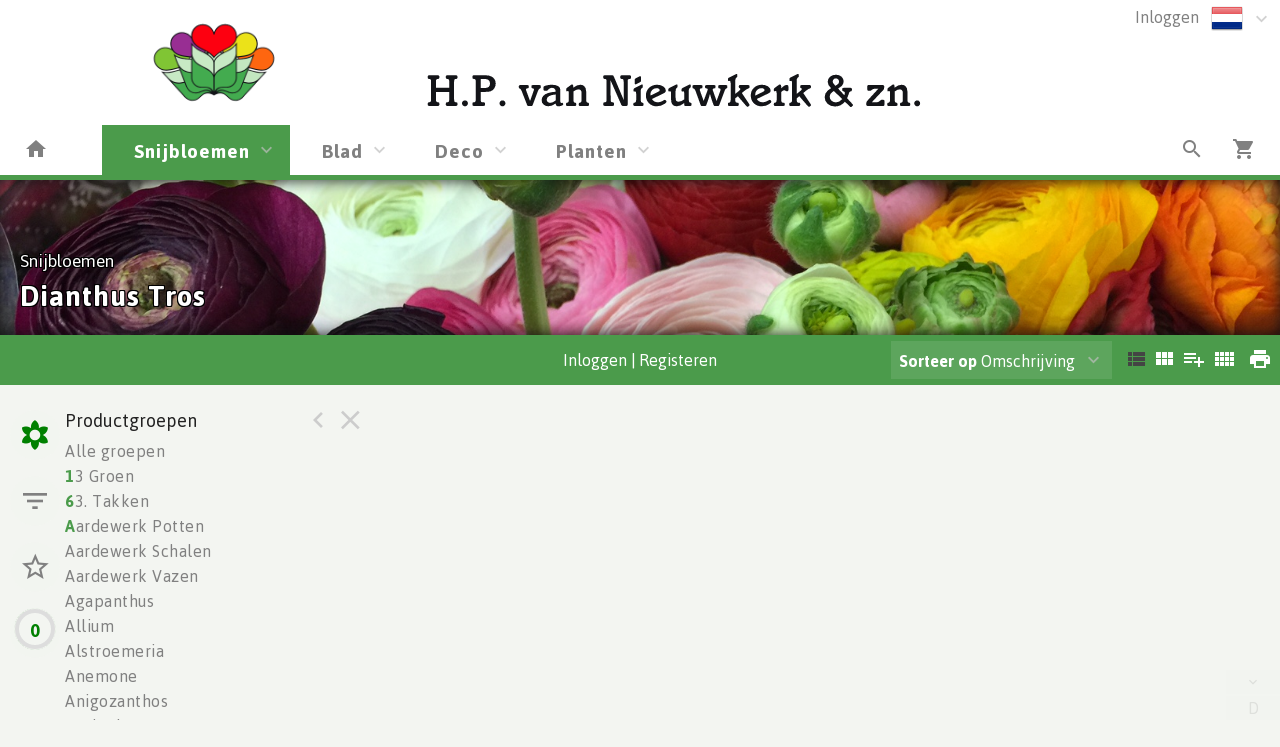

--- FILE ---
content_type: text/html; charset=utf-8
request_url: https://webshop.hpvannieuwkerk.nl/Florishop/Voorraad/SNIJBL/SNIJBL/35?artgrp=10100201
body_size: 17235
content:

<!DOCTYPE html>
<html lang="nl">
<head prefix="og: http://ogp.me/ns#">

    <base href="/" />
    <script src="/_content/Cropper.Blazor/cropper.min.js"></script>
    <link href="/_content/Cropper.Blazor/cropper.min.css" rel="stylesheet" />
    

<link href="/Themes/native/Site.scss?v=251213010045" rel="stylesheet" type="text/css" />
    

<meta http-equiv="X-UA-Compatible" content="IE=edge" />
<meta name="viewport" content="width=device-width, initial-scale=1.0, user-scalable=no">


	<title>Dianthus Tros </title>
	<meta name="description" content="Dianthus Tros " />
    <link rel="canonical" href="https://webshop.hpvannieuwkerk.nl/Voorraad/SNIJBL/SNIJBL/35" />
        <link rel="alternate" hreflang="x-default" href="https://webshop.hpvannieuwkerk.nl/Voorraad/SNIJBL/SNIJBL/35" />
            <link rel="alternate" hreflang="nl" href="https://webshop.hpvannieuwkerk.nl/Voorraad/SNIJBL/SNIJBL/35" />
            <link rel="alternate" hreflang="en" href="https://webshop.hpvannieuwkerk.nl/Voorraad/SNIJBL/SNIJBL/35" />
            <link rel="alternate" hreflang="de" href="https://webshop.hpvannieuwkerk.nl/Voorraad/SNIJBL/SNIJBL/35" />
            <link rel="alternate" hreflang="fr" href="https://webshop.hpvannieuwkerk.nl/Voorraad/SNIJBL/SNIJBL/35" />
            <link rel="alternate" hreflang="cs" href="https://webshop.hpvannieuwkerk.nl/Voorraad/SNIJBL/SNIJBL/35" />


<!--load all Font Awesome styles -->
<link href="/content/fontawesome-css/all.min.css?v=250306144950" rel="stylesheet" type="text/css" />



    <link rel="icon" type="image/png" href="/Themes/native/images/favicon.png?v=220325132743" />



<link rel="manifest" href="/Home/Manifest?themeName=native">

<link href="/Themes/native/Site.scss?v=251213010045" rel="stylesheet" type="text/css" /><link href="/content/fonts/material-icons/css/material-design-iconic-font.css?v=250306144950" rel="stylesheet" type="text/css" />
<link href="/content/fonts/floricon/style.css?v=250306144950" rel="stylesheet" type="text/css" />

<script src="/Scripts/signalr.js"></script>
<script src="/bundles/jquery.min.js?v=251126111124"></script><script src="/bundles/florisoftbase.min.js?v=251126111124"></script><script src="/bundles/florishop.min.js?v=251126111124"></script><script src="/bundles/cms.min.js?v=251126111124"></script><script src="/bundles/signature.min.js?v=250306144950"></script>
<script src="/scripts/lottie-2.0.4.min.js"></script>
<script src='/Scripts/requirejs.js'></script>



    <script src="/Content/CMS/Globals/global.js"></script>

<script>
    Florisoft.CmsToolsController.setApplicationRoot('/');
</script>
<script src="/Scripts/Main.js"></script>




    
    
    


    
    
    
    <meta name="description" content="Dianthus Tros" />
    <meta property="og:title" content="Dianthus Tros" />
    <meta property="og:description" content="Dianthus Tros" />
    <meta property="og:image" itemprop="image" content="https://webshop.hpvannieuwkerk.nl/Themes/Native/images/logo.png" />





        <script>
        window.restoreScrollPosition = false;
        </script>


    


</head>


<body class="desktop    voorraad  cms-inactive cms-editing-inactive  native   header-standard  language-NL" data-lang="nl">
    


    


    <template id="theme-variable-overlay-template">
    <div class="theme-variable-overlay">
        <ul class="theme-variables">
            <li>inject variables here</li>
        </ul>
        <i class="zmdi zmdi-brush"></i>
    </div>
</template>

<template id="theme-variable-overlay-item-template">
    <li class="variable-item" data-form data-action="/Settings/ThemeConfig/ShowDetail?name=xxx&amp;embedded=True">
        <a data-submit>inject variable name here</a>
    </li>
</template>
    <script src="/Scripts/Controllers/VoorraadController.js?v=251126101124"></script><script>
            Florisoft.Controller.virtualPath = '';
            window.controller = new Florisoft.VoorraadController();
            window.controller.onpreload();
        $(function() { window.controller.onload(); });
    </script>

<script type="text/javascript">
$(function() { window.controller.handle({"Views":[],"Focus":null,"Model":null,"RefreshPage":false,"RewriteUrl":null,"ForceResize":false,"DialogView":null,"Location":null,"RequestId":0,"ActionCalls":[],"NewDoc":null,"File":null}); });
</script>

    




            <header class="fixed closed">
                <div id="container-for-sticky-header-container" class="Standard"></div>
                <div id="container-for-sticky-tabs">

                </div>
                <div id="container-for-sticky-groep-foto"></div>
                <div id="container-for-sticky-ww-foto"></div>
                <div id="container-for-sticky-toolbar"></div>
            </header>
            <header id="page-header" class="Standard " theme-variable="pageheader-bgcolor=header_background_color pageheader-height=header_height">

                    <div class="row equalize standaard-shopheader-container">
                            <div class="column medium-4 logo-container">
                                <a href="/">
                                        <div class="logo" style="background-image: url(/Content/native/images/logo.png?v=220325131927)"></div>
                                </a>
                            </div>
                        <div class="column medium-8 equalize user-nav">
                            <div class="row">
                                <div class="column right">
                                    <div class="row">
                                        <nav class="main right">
                                            <div data-form data-action="/Florisoft/SetTaal" class="right setlanguage">
                                                <ul name="Talen.Id" class="collapsible dropdown collapsible-overlay dropdownlist blend-in">
        <input name="Talen.Id" id="Talen_Id" type="hidden" value="nl"
                 data-submit=""
 />
    <li class="animate-height">
        <div>
            <a class="opener select icon selectitem hide-text">
<img src="/Content/Default/images/flags/nl.png" />  <span>Nederlands</span>
            </a>
            <a class="opener collapse-button"><span></span></a>
        </div>
        <ul class="content content-scroll-list" data-lazy="" data-action="">
                    
        <li class="active">
            <a data-option data-value="nl" data-text="Nederlands" data-UseHTML="true">

<img src="/Content/Default/images/flags/nl.png" /> <span>Nederlands</span>
            </a>
        </li>
        <li>
            <a data-option data-value="en-gb" data-text="English" data-UseHTML="true">

<img src="/Content/Default/images/flags/en.png" /> <span>English</span>
            </a>
        </li>
        <li>
            <a data-option data-value="de-ch" data-text="Deutsch" data-UseHTML="true">

<img src="/Content/Default/images/flags/de.png" /> <span>Deutsch</span>
            </a>
        </li>
        <li>
            <a data-option data-value="fr-fr, fr" data-text="Francais" data-UseHTML="true">

<img src="/Content/Default/images/flags/fr.png" /> <span>Francais</span>
            </a>
        </li>
        <li>
            <a data-option data-value="cs" data-text="Czech Republic" data-UseHTML="true">

<img src="/Content/Default/images/flags/cs.png" /> <span>Czech Republic</span>
            </a>
        </li>

        </ul>
    </li>
</ul>

                                            </div>
                                                <div class="right">
                                                    

<ul id="UserContext" name="UserContext" class="collapsible dropdown collapsible-overlay dropdownlist blendIn icon">
    <li class="animate-height">
        <div class="control" >
                    <a class="login loginlink" href="/Account/Login?ReturnUrl=/Voorraad/SNIJBL/SNIJBL/35">Inloggen</a>
        </div>

<ul class="content">
</ul>
    </li>
</ul>


                                                </div>
                                        </nav>
                                    </div>
                                </div>

                                    <div class="left slogan" style="position:relative; ">
                                            <img class="slogan" alt="Uw partner in Green Business Software!" src="/Content/native/images/slogan.png?v=220325132154" />
                                    </div>
                            </div>
                        </div>
                    </div>
            </header>
            <div id="container-for-tabs">
                

<nav class="tabs row  " id="tabs" data-sticky data-options='{"type":"moved"}' data-scrollposition="0" data-topbar role="navigation" style="width:100%">
        <ul class="left collapsible tab collapsible-overlay dark-bg blend-in">
            <li class=" home-button-group">
                <a class="icon" href="/"><span class="zmdi zmdi-home"></span></a>
            </li>
        </ul>
    <div class="left carouselview" style="margin-right:auto">
        <ul class="left collapsible tab collapsible-overlay dark-bg blend-in button-scroll-links">
            <li>
                <a class="icon"><span class="zmdi zmdi-chevron-left"></span></a>
            </li>
        </ul>
        <ul class="left collapsible tab collapsible-overlay dark-bg blend-in carousel-content">

<li id="tabs-categorieen_SNIJBL" class="tabs-categorieen animate-height  active ">
                        <div >
                            <a class="opener select" >Snijbloemen                   </a>
                            <a class="opener collapse-button"><span></span></a>
                        </div>
                            <ul class="content" data-action="/Navigation/TabContent/Voorraad/SNIJBL/" data-lazy="true">
                            </ul>
                </li>
<li id="tabs-categorieen_BLAD__" class="tabs-categorieen animate-height  ">
                        <div >
                            <a class="opener select" >Blad                          </a>
                            <a class="opener collapse-button"><span></span></a>
                        </div>
                            <ul class="content" data-action="/Navigation/TabContent/Voorraad/BLAD__/" data-lazy="true">
                            </ul>
                </li>
<li id="tabs-categorieen_DECO__" class="tabs-categorieen animate-height  ">
                        <div >
                            <a class="opener select" >Deco                          </a>
                            <a class="opener collapse-button"><span></span></a>
                        </div>
                            <ul class="content" data-action="/Navigation/TabContent/Voorraad/DECO__/" data-lazy="true">
                            </ul>
                </li>
<li id="tabs-categorieen_PLANT_" class="tabs-categorieen animate-height  ">
                        <div >
                            <a class="opener select" >Planten                       </a>
                            <a class="opener collapse-button"><span></span></a>
                        </div>
                            <ul class="content" data-action="/Navigation/TabContent/Voorraad/PLANT_/" data-lazy="true">
                            </ul>
                </li>
        </ul>
        <ul class="right collapsible tab collapsible-overlay dark-bg blend-in button-scroll-rechts">
            <li>
                <a class="icon"><span class="zmdi zmdi-chevron-right"></span></a>
            </li>
        </ul>
    </div>
    <ul class="right collapsible tab collapsible-overlay dark-bg blend-in">
     

            <li id="tabsearch" class="animate-height search">
                


    <a id="globalSearchBarIconOpener" class="icon opener" onclick="controller.searchButtonBurstPrevention()"><span class="zmdi zmdi-search"></span></a>
        <ul class="content " data-action="/Navigation/TabContent/Zoeken/Voorraad/SNIJBL/SNIJBL" data-lazy="true"></ul>

            </li>





        

            <li>
                <a class="icon" href="/Winkelwagen"><span class="zmdi zmdi-shopping-cart"><span class="notification-tag winkelwagen-aantal notification-tag-empty">0</span></span></a>
            </li>


    </ul>
</nav>



            </div>

<div class="circle-loader">
    <div class="s1 skc"></div><div class="s2 skc"></div><div class="s3 skc"></div><div class="s4 skc"></div>
    <div class="s5 skc"></div><div class="s6 skc"></div><div class="s7 skc"></div><div class="s8 skc"></div>
    <div class="s9 skc"></div><div class="s10 skc"></div><div class="s11 skc"></div><div class="s12 skc"></div>
</div>


<main id="content" class="left-open theme-variables-lower" theme-variable="body-bg=background_color pcolor2=primary_color scolor2=secondary_color" data-tour-text="U kunt een component bewerken door er op te klikken.">
    



            <div id="container-for-groep-foto" class="theme-variables-left" theme-variable=" voorraad-header-height=voorraad_banner_height" style="">
                <header id="groep-foto"  class="row bk-fixed page-header ">
                    <div class="content">
            <div class="foto foto-van bgimagefixed" data-img-size="{&quot;width&quot;: 1632, &quot;height&quot;: 1224}" style="background-image: url(/Content/Native/images/voorraad/VSNIJBL.breed.jpg?v=171114090008);"></div>
            <div class="foto foto-naar bgimagefixed" data-img-size="{&quot;width&quot;: 0, &quot;height&quot;: 0}" ondragover="cancel(event);" ondragenter="cancel(event);" ondrop="beheerController.onDropImageProductgroepHeader(event);"></div>
        
            <div id="groep-title">
                        <h3 id="voorraad-omschrijving">
                            Snijbloemen                   
                        </h3>
                    <h1 id="voorraad-productgroep-omschrijving">
                        Dianthus Tros
                    </h1>
            </div>
    </div>

            </header>
        </div>
    

<div id="container-for-toolbar" class="row">
    <div id="toolbar" data-ignore-mutation class="column back" data-sticky data-options='{"type":"moved"}'>
        
        




<ul class="left">



</ul>
    <ul class="left">
        <li >

        </li>
    </ul>
<ul class="left">

</ul>

<ul id="productgroepenDropDownAnchorNavigation" class="left  ">
    


</ul>



        <ul>
            <li class="text thin">
                <div class="voorraad-login-banner">

            <div id="anonymous-debtor" class="left">
                <div class="anon-debtor-login">
                    <a class="loginlink" href="/Account/Login?ReturnUrl=/Voorraad/SNIJBL/SNIJBL/35">
                        <i class="account-icon zmdi zmdi-sign-in"></i>
                        <p class="account-text">Inloggen</p>
                    </a>
                </div>
                <div class="pipe">
                    |
                </div>
                <div class="anon-debtor-regist">
                    <a href="/Account/Register">
                        <i class="account-icon zmdi zmdi-account-add"></i>
                        <p class="account-text">Registeren</p>
                    </a>
                </div>
            </div>
                </div>
            </li>
        </ul>



    <ul class="right">
        <li class="icon" data-form data-action="/Voorraad/Print">
            <a data-submit><span class="zmdi zmdi-print">&nbsp;</span></a>
        </li>
    </ul>

<ul class="right" id="lijsttype">
    

        <li class="icon">
            <a data-href="{Weergave: 'Module'}" data-partial="hidden" class="active"><span class="zmdi zmdi-view-list">&nbsp;</span></a>

        </li>
        <li class="icon">
            <a data-href="{Weergave: 'Comfy'}" data-partial="hidden"><span class="zmdi zmdi-view-module">&nbsp;</span></a>
            
        </li>
        <li class="icon">
            <a data-href="{Weergave: 'Trader'}" data-partial="hidden"><span class="zmdi zmdi-playlist-plus">&nbsp;</span></a>
        </li>
        <li class="icon">
            <a data-href="{Weergave: 'Grid'}" data-partial="hidden"><span class="zmdi zmdi-view-comfy">&nbsp;</span></a>
        </li>

</ul>


    <ul class="right">
        <li>
            <ul id="sorteren" class="collapsible dropdown collapsible-overlay" name="sorteren" data-view="">
                <li class="animate-height">
    <div class="">
        <a class="opener select"><label class="show-1000-full">Sorteer op</label> Omschrijving</a>
        <a class="opener collapse-button"><span></span></a>
    </div>
        <ul class="content" style="height: 0px;">
                <li data-option>
                    <a data-href="{Sort: '1'}" data-partial="hidden" class="active"><span>Omschrijving</span></a>
                </li>
                <li data-option>
                    <a data-href="{Sort: '0'}" data-partial="hidden"><span>Standaard</span></a>
                </li>
                <li data-option>
                    <a data-href="{Sort: '2'}" data-partial="hidden"><span>Aanbieding</span></a>
                </li>
                <li data-option>
                    <a data-href="{Sort: '3'}" data-partial="hidden"><span>Kleur</span></a>
                </li>
                <li data-option>
                    <a data-href="{Sort: '4'}" data-partial="hidden"><span>Prijs</span></a>
                </li>
                <li data-option>
                    <a data-href="{Sort: '7'}" data-partial="hidden"><span>Aanbieding</span></a>
                </li>
                <li data-option>
                    <a data-href="{Sort: '5'}" data-partial="hidden"><span>Kweker</span></a>
                </li>
                <li data-option>
                    <a data-href="{Sort: '6'}" data-partial="hidden"><span>Exclusief</span></a>
                </li>
                <li data-option>
                    <a data-href="{Sort: '8'}" data-partial="hidden"><span>Partij datum</span></a>
                </li>
                <li data-option>
                    <a data-href="{Sort: '9'}" data-partial="hidden"><span>Voorraadnaam</span></a>
                </li>
                <li data-option>
                    <a data-href="{Sort: '11'}" data-partial="hidden"><span>Leverdatum</span></a>
                </li>
                <li data-option>
                    <a data-href="{Sort: '10'}" data-partial="hidden"><span>Chronologisch</span></a>
                </li>
                <li data-option>
                    <a data-href="{Sort: '12'}" data-partial="hidden"><span>Omschrijving</span></a>
                </li>
                <li data-option>
                    <a data-href="{Sort: '14'}" data-partial="hidden"><span>Locatie</span></a>
                </li>
                <li data-option>
                    <a data-href="{Sort: '13'}" data-partial="hidden"><span>Eigen1</span></a>
                </li>
                <li data-option>
                    <a data-href="{Sort: '15'}" data-partial="hidden"><span>Markering</span></a>
                </li>
                <li data-option>
                    <a data-href="{Sort: '16'}" data-partial="hidden"><span>Favorieten</span></a>
                </li>
        </ul>
</li>

            </ul>
        </li>
    </ul>

        <div id="scrollassistantCarousel" class="carousel scrollassistant left-closed" data-options="{sectionId: 'items', permanent: 'true'}">
        </div>
        
    
    </div>
</div>
<div class="row body">
    <aside id="left" class="column  menu  " data-tabs data-pinned-small data-view >
        <div id="keep-in-view2" class="tabs-container">
            <div >
                
    
        <a id="gallery-groepering-spacer" class=""></a>
            <a class="tab active" data-partial="store-hidden" data-href="{TabId: 'productgroepen'}" data-target="productgroepen"><div class="zmdi zmdi-flower"></div><div class="title">groepen</div></a>

        <a class="tab " data-partial="store-hidden" data-href="{TabId: 'filters'}" data-target="filters">
            <div class="zmdi zmdi-filter-list filter-icon filter-icon-tab">
                
    <script>
        window.controller.updateReturnUrlBack();
    </script>


            </div>
            <div class="title">filter</div>
        </a>


        <a class="tab " data-partial="store-hidden" data-href="{TabId: 'specials'}" data-target="specials"><div class="zmdi zmdi-star-border"></div><div class="title">specials</div></a>

        <a class="tab tab-volume " data-partial="store-hidden" data-href="{TabId: 'basket'}" data-target="basket">
            
<div class="volume-indicator " title="">
    <div class="progress progress-0">
        <div class="circle">0</div>
    </div>
        <div class="title ">Volume: 0 | 0%</div>
</div>
        </a>




                    <div class="actions">
                        <a class="tab action close" data-partial="store-hidden" data-href="{TabId: null}"><div class="zmdi zmdi-close"></div></a>
                        <a class="tab action pin"><div class="zmdi zmdi-chevron-left"></div></a> 
                    </div>
            </div>
        </div>
        <div id="keep-in-view" class="row menu-container">
            <div>
                <div id="left-panel" class="menu-panel">
                    


        <div id="basket" class="row desktop-padright nodisplay">
            <div class="column">
                <h5>Volume</h5>
                <div data-action="/Voorraad/TotaalVolumes" data-tabpanel data-lazy="True">

                </div>
            </div>
        </div>


        <div id="specials" class="row nodisplay">
            <div class="column">
                <h5>Specials</h5>
                <div id="specials-content" class="row desktop-uncollapse">
                    

<ul class="list">
            <li id="categorieen_SNIJBL_SNIJBL_SPEC_ALL___" class=" " >
                    <a href="/Voorraad/SNIJBL/SNIJBL/ALL___" data-partial>Alle groepen</a>       
            </li>

        <li id="categorieen_SNIJBL_SNIJBL_AAN___" class=" ">
            <a href="/Voorraad/SNIJBL/SNIJBL/AAN___" data-partial>Aanbiedingen</a>                
        </li>
        <li id="categorieen_SNIJBL_SNIJBL_EXC___" class=" ">
            <a href="/Voorraad/SNIJBL/SNIJBL/EXC___" data-partial>Exclusieven</a>                
        </li>
        <li id="categorieen_SNIJBL_SNIJBL_SUP___" class=" ">
            <a href="/Voorraad/SNIJBL/SNIJBL/SUP___" data-partial>Superdeals</a>                
        </li>
        <li id="categorieen_SNIJBL_SNIJBL_INT___" class=" ">
            <a href="/Voorraad/SNIJBL/SNIJBL/INT___" data-partial>Interessant</a>                
        </li>
        <li id="categorieen_SNIJBL_LST____LST___" class=" special-separated">
            <a href="/Voorraad/SNIJBL/LST___/LST___" data-partial>Recent bekeken</a>                
        </li>
</ul>


                </div>
            </div>
        </div>
        <div id="filters" class="row nodisplay">
            <div class="column">
                <h5 class="reset-h5"><span>Filter</span><a class="reset-filters" onclick="controller.ClearAllFilters()">Reset</a></h5>

                <div class="overflow-container">
                    <div>
   

<ul id="left-panel" class="list densed " style="position:static">
    <li class="input-text">


        <input id="Zoek" name="Zoek" type="text" data-partial pattern="[.]+" value="" data-old="" placeholder="Zoeken..." class=" pushstate-only-when-changed"  />
            


        <a class="action-button action-remove"><span class="zmdi zmdi-close"></span></a>

       
        <script>
            $(document).ready(function() {
                $("body.mobile #Zoek").keyup(function (event) {
                    if (event.keyCode === 13) {
                        $(".close").click();
                    }
                });
            });
        </script>
    </li>
</ul>                            <div id="filters_kenmerken">
                                


            
    <ul id="filter_kleur" class="collapsible collapsible-push blend-in" data-no-selectitem data-key="kleur">
        <li class="animate-height">
            <div>
                <a class="opener select">
                    <label>Kleur</label>
                </a>

                    <a class="action-button action-remove" data-href='{ kleur: "" }' data-partial><span class="zmdi zmdi-close"></span></a>

                <a class="opener collapse-button"><span></span></a>

            </div>
            <ul class="content  " data-multi-select data-partial data-key="kleur" data-lazy="true" data-action="/Voorraad/FilterContent/kleur">
            </ul>
        </li>
    </ul>




            
    <ul id="filter_lengte" class="collapsible collapsible-push blend-in" data-no-selectitem data-key="lengte">
        <li class="animate-height">
            <div>
                <a class="opener select">
                    <label>Lengte</label>
                </a>

                    <a class="action-button action-remove" data-href='{ lengte: "" }' data-partial><span class="zmdi zmdi-close"></span></a>

                <a class="opener collapse-button"><span></span></a>

            </div>
            <ul class="content  " data-multi-select data-partial data-key="lengte" data-lazy="true" data-action="/Voorraad/FilterContent/lengte">
            </ul>
        </li>
    </ul>






                            </div>
                    </div>
                    <div class="scrollbar"><div class="track-piece"></div></div>
                </div>
            </div>
        </div>


                    
        <div id="productgroepen" class="">
            

    <h5>Productgroepen</h5>
<div class="overflow-container">
    <div style="max-height: calc(100vh - 182px)">
        <div id="productgroepen-content">
        <ul class="list">



                    <li id="categorieen_SNIJBL_SNIJBL_ALL___"><a href="/Voorraad/SNIJBL/SNIJBL/ALL___" data-partial="">Alle groepen</a></li>
                    <li id="categorieen_SNIJBL_SNIJBL_P4" class="begin">
                        <a href="/Voorraad/SNIJBL/SNIJBL/P4" data-partial>
                                    <span>1</span>3 Groen
                            </a>
                            

<ul class="artikelgroepen">
    <li id="categorieen_SNIJBL_SNIJBL_P4_10101203">
            <a href="/Voorraad/SNIJBL/SNIJBL/P4?artgrp=10101203" data-partial>Anthurium</a>
    </li>
</ul>

                    </li>
                    <li id="categorieen_SNIJBL_SNIJBL_100082" class="begin">
                        <a href="/Voorraad/SNIJBL/SNIJBL/100082" data-partial>
                                    <span>6</span>3. Takken
                            </a>
                            

<ul class="artikelgroepen">
    <li id="categorieen_SNIJBL_SNIJBL_100082_10299900">
            <a href="/Voorraad/SNIJBL/SNIJBL/100082?artgrp=10299900" data-partial>Overig Trekheesters</a>
    </li>
</ul>

                    </li>
                    <li id="categorieen_SNIJBL_SNIJBL_102" class="begin">
                        <a href="/Voorraad/SNIJBL/SNIJBL/102" data-partial>
                                    <span>A</span>ardewerk Potten
                            </a>
                            

<ul class="artikelgroepen">
    <li id="categorieen_SNIJBL_SNIJBL_102_10300805">
            <a href="/Voorraad/SNIJBL/SNIJBL/102?artgrp=10300805" data-partial>Lilium (ot-hybrids Grp)</a>
    </li>
</ul>

                    </li>
                    <li id="categorieen_SNIJBL_SNIJBL_113" class="">
                        <a href="/Voorraad/SNIJBL/SNIJBL/113" data-partial>
Aardewerk Schalen
                            </a>
                            

<ul class="artikelgroepen">
    <li id="categorieen_SNIJBL_SNIJBL_113_10112201">
            <a href="/Voorraad/SNIJBL/SNIJBL/113?artgrp=10112201" data-partial>Clematis</a>
    </li>
</ul>

                    </li>
                    <li id="categorieen_SNIJBL_SNIJBL_109" class="">
                        <a href="/Voorraad/SNIJBL/SNIJBL/109" data-partial>
Aardewerk Vazen
                            </a>
                            

<ul class="artikelgroepen">
    <li id="categorieen_SNIJBL_SNIJBL_109_10302701">
            <a href="/Voorraad/SNIJBL/SNIJBL/109?artgrp=10302701" data-partial>Zantedeschia Aethiopica</a>
    </li>
    <li id="categorieen_SNIJBL_SNIJBL_109_10302702">
            <a href="/Voorraad/SNIJBL/SNIJBL/109?artgrp=10302702" data-partial>Zantedeschia Overig</a>
    </li>
</ul>

                    </li>
                    <li id="categorieen_SNIJBL_SNIJBL_1" class="">
                        <a href="/Voorraad/SNIJBL/SNIJBL/1" data-partial>
Agapanthus
                            </a>
                            

<ul class="artikelgroepen">
    <li id="categorieen_SNIJBL_SNIJBL_1_10104101">
            <a href="/Voorraad/SNIJBL/SNIJBL/1?artgrp=10104101" data-partial>Agapanthus</a>
    </li>
</ul>

                    </li>
                    <li id="categorieen_SNIJBL_SNIJBL_3" class="">
                        <a href="/Voorraad/SNIJBL/SNIJBL/3" data-partial>
Allium
                            </a>
                            

<ul class="artikelgroepen">
    <li id="categorieen_SNIJBL_SNIJBL_3_10304201">
            <a href="/Voorraad/SNIJBL/SNIJBL/3?artgrp=10304201" data-partial>Allium</a>
    </li>
</ul>

                    </li>
                    <li id="categorieen_SNIJBL_SNIJBL_4" class="">
                        <a href="/Voorraad/SNIJBL/SNIJBL/4" data-partial>
Alstroemeria
                            </a>
                            

<ul class="artikelgroepen">
    <li id="categorieen_SNIJBL_SNIJBL_4_10100301">
            <a href="/Voorraad/SNIJBL/SNIJBL/4?artgrp=10100301" data-partial>Alstroemeria</a>
    </li>
    <li id="categorieen_SNIJBL_SNIJBL_4_10100302">
            <a href="/Voorraad/SNIJBL/SNIJBL/4?artgrp=10100302" data-partial>Alstroemeria Florinca</a>
    </li>
</ul>

                    </li>
                    <li id="categorieen_SNIJBL_SNIJBL_6" class="">
                        <a href="/Voorraad/SNIJBL/SNIJBL/6" data-partial>
Anemone
                            </a>
                            

<ul class="artikelgroepen">
    <li id="categorieen_SNIJBL_SNIJBL_6_10304300">
            <a href="/Voorraad/SNIJBL/SNIJBL/6?artgrp=10304300" data-partial>Anemone</a>
    </li>
    <li id="categorieen_SNIJBL_SNIJBL_6_10304301">
            <a href="/Voorraad/SNIJBL/SNIJBL/6?artgrp=10304301" data-partial>Anemone Coronaria</a>
    </li>
    <li id="categorieen_SNIJBL_SNIJBL_6_10304302">
            <a href="/Voorraad/SNIJBL/SNIJBL/6?artgrp=10304302" data-partial>Anemone Overig</a>
    </li>
</ul>

                    </li>
                    <li id="categorieen_SNIJBL_SNIJBL_7" class="">
                        <a href="/Voorraad/SNIJBL/SNIJBL/7" data-partial>
Anigozanthos
                            </a>
                            

<ul class="artikelgroepen">
    <li id="categorieen_SNIJBL_SNIJBL_7_10104401">
            <a href="/Voorraad/SNIJBL/SNIJBL/7?artgrp=10104401" data-partial>Anigozanthos</a>
    </li>
</ul>

                    </li>
                    <li id="categorieen_SNIJBL_SNIJBL_8" class="">
                        <a href="/Voorraad/SNIJBL/SNIJBL/8" data-partial>
Anthurium
                            </a>
                            

<ul class="artikelgroepen">
    <li id="categorieen_SNIJBL_SNIJBL_8_10101203">
            <a href="/Voorraad/SNIJBL/SNIJBL/8?artgrp=10101203" data-partial>Anthurium</a>
    </li>
</ul>

                    </li>
                    <li id="categorieen_SNIJBL_SNIJBL_9" class="">
                        <a href="/Voorraad/SNIJBL/SNIJBL/9" data-partial>
Antirrhinum(leeuwebek)
                            </a>
                            

<ul class="artikelgroepen">
    <li id="categorieen_SNIJBL_SNIJBL_9_10104500">
            <a href="/Voorraad/SNIJBL/SNIJBL/9?artgrp=10104500" data-partial>Antirrhinum</a>
    </li>
    <li id="categorieen_SNIJBL_SNIJBL_9_10104501">
            <a href="/Voorraad/SNIJBL/SNIJBL/9?artgrp=10104501" data-partial>Antirrhinum Majus</a>
    </li>
</ul>

                    </li>
                    <li id="categorieen_SNIJBL_SNIJBL_12" class="">
                        <a href="/Voorraad/SNIJBL/SNIJBL/12" data-partial>
Asclepia / Astilbe
                            </a>
                            

<ul class="artikelgroepen">
    <li id="categorieen_SNIJBL_SNIJBL_12_10109401">
            <a href="/Voorraad/SNIJBL/SNIJBL/12?artgrp=10109401" data-partial>Alchemilla</a>
    </li>
    <li id="categorieen_SNIJBL_SNIJBL_12_10101501">
            <a href="/Voorraad/SNIJBL/SNIJBL/12?artgrp=10101501" data-partial>Asclepias</a>
    </li>
    <li id="categorieen_SNIJBL_SNIJBL_12_10104601">
            <a href="/Voorraad/SNIJBL/SNIJBL/12?artgrp=10104601" data-partial>Astilbe</a>
    </li>
    <li id="categorieen_SNIJBL_SNIJBL_12_10105101">
            <a href="/Voorraad/SNIJBL/SNIJBL/12?artgrp=10105101" data-partial>Astrantia Major</a>
    </li>
    <li id="categorieen_SNIJBL_SNIJBL_12_10112201">
            <a href="/Voorraad/SNIJBL/SNIJBL/12?artgrp=10112201" data-partial>Clematis</a>
    </li>
    <li id="categorieen_SNIJBL_SNIJBL_12_10000001">
            <a href="/Voorraad/SNIJBL/SNIJBL/12?artgrp=10000001" data-partial>Nieuwe Bloemen (s)</a>
    </li>
</ul>

                    </li>
                    <li id="categorieen_SNIJBL_SNIJBL_13" class="">
                        <a href="/Voorraad/SNIJBL/SNIJBL/13" data-partial>
Asparagus
                            </a>
                            

<ul class="artikelgroepen">
    <li id="categorieen_SNIJBL_SNIJBL_13_10703400">
            <a href="/Voorraad/SNIJBL/SNIJBL/13?artgrp=10703400" data-partial>Asparagus</a>
    </li>
</ul>

                    </li>
                    <li id="categorieen_SNIJBL_SNIJBL_14" class="">
                        <a href="/Voorraad/SNIJBL/SNIJBL/14" data-partial>
Asters Herfst/zomer
                            </a>
                            

<ul class="artikelgroepen">
    <li id="categorieen_SNIJBL_SNIJBL_14_10108101">
            <a href="/Voorraad/SNIJBL/SNIJBL/14?artgrp=10108101" data-partial>Aster</a>
    </li>
</ul>

                    </li>
                    <li id="categorieen_SNIJBL_SNIJBL_115" class="begin">
                        <a href="/Voorraad/SNIJBL/SNIJBL/115" data-partial>
                                    <span>B</span>eelden/poppen/figuren
                            </a>
                            

<ul class="artikelgroepen">
    <li id="categorieen_SNIJBL_SNIJBL_115_10502803">
            <a href="/Voorraad/SNIJBL/SNIJBL/115?artgrp=10502803" data-partial>Cymbidium Grootbl. P. Tak</a>
    </li>
    <li id="categorieen_SNIJBL_SNIJBL_115_11000000">
            <a href="/Voorraad/SNIJBL/SNIJBL/115?artgrp=11000000" data-partial>Decoratiemateriaal</a>
    </li>
    <li id="categorieen_SNIJBL_SNIJBL_115_10000001">
            <a href="/Voorraad/SNIJBL/SNIJBL/115?artgrp=10000001" data-partial>Nieuwe Bloemen (s)</a>
    </li>
</ul>

                    </li>
                    <li id="categorieen_SNIJBL_SNIJBL_123" class="">
                        <a href="/Voorraad/SNIJBL/SNIJBL/123" data-partial>
Bijstekers
                            </a>
                            

<ul class="artikelgroepen">
    <li id="categorieen_SNIJBL_SNIJBL_123_11000106">
            <a href="/Voorraad/SNIJBL/SNIJBL/123?artgrp=11000106" data-partial>Huis En Tuindecoratie</a>
    </li>
</ul>

                    </li>
                    <li id="categorieen_SNIJBL_SNIJBL_116" class="">
                        <a href="/Voorraad/SNIJBL/SNIJBL/116" data-partial>
Bloemisterij Benodigdheden
                            </a>
                            

<ul class="artikelgroepen">
    <li id="categorieen_SNIJBL_SNIJBL_116_10100602">
            <a href="/Voorraad/SNIJBL/SNIJBL/116?artgrp=10100602" data-partial>Gerbera Mini</a>
    </li>
    <li id="categorieen_SNIJBL_SNIJBL_116_10000001">
            <a href="/Voorraad/SNIJBL/SNIJBL/116?artgrp=10000001" data-partial>Nieuwe Bloemen (s)</a>
    </li>
</ul>

                    </li>
                    <li id="categorieen_SNIJBL_SNIJBL_18" class="">
                        <a href="/Voorraad/SNIJBL/SNIJBL/18" data-partial>
Boeketten
                            </a>
                            

<ul class="artikelgroepen">
    <li id="categorieen_SNIJBL_SNIJBL_18_10107100">
            <a href="/Voorraad/SNIJBL/SNIJBL/18?artgrp=10107100" data-partial>Gemengd Boeket</a>
    </li>
</ul>

                    </li>
                    <li id="categorieen_SNIJBL_SNIJBL_19" class="">
                        <a href="/Voorraad/SNIJBL/SNIJBL/19" data-partial>
Bouvardia
                            </a>
                            

<ul class="artikelgroepen">
    <li id="categorieen_SNIJBL_SNIJBL_19_10102601">
            <a href="/Voorraad/SNIJBL/SNIJBL/19?artgrp=10102601" data-partial>Bouvardia Enkelbloemig</a>
    </li>
</ul>

                    </li>
                    <li id="categorieen_SNIJBL_SNIJBL_20" class="">
                        <a href="/Voorraad/SNIJBL/SNIJBL/20" data-partial>
Brassica
                            </a>
                            

<ul class="artikelgroepen">
    <li id="categorieen_SNIJBL_SNIJBL_20_10702001">
            <a href="/Voorraad/SNIJBL/SNIJBL/20?artgrp=10702001" data-partial>Brassica Oleracea</a>
    </li>
    <li id="categorieen_SNIJBL_SNIJBL_20_10000001">
            <a href="/Voorraad/SNIJBL/SNIJBL/20?artgrp=10000001" data-partial>Nieuwe Bloemen (s)</a>
    </li>
</ul>

                    </li>
                    <li id="categorieen_SNIJBL_SNIJBL_21" class="">
                        <a href="/Voorraad/SNIJBL/SNIJBL/21" data-partial>
Bupleurum
                            </a>
                            

<ul class="artikelgroepen">
    <li id="categorieen_SNIJBL_SNIJBL_21_10103101">
            <a href="/Voorraad/SNIJBL/SNIJBL/21?artgrp=10103101" data-partial>Ammi</a>
    </li>
    <li id="categorieen_SNIJBL_SNIJBL_21_10199901">
            <a href="/Voorraad/SNIJBL/SNIJBL/21?artgrp=10199901" data-partial>Overig Per Stuk</a>
    </li>
</ul>

                    </li>
                    <li id="categorieen_SNIJBL_SNIJBL_22" class="begin">
                        <a href="/Voorraad/SNIJBL/SNIJBL/22" data-partial>
                                    <span>C</span>elosia
                            </a>
                            

<ul class="artikelgroepen">
    <li id="categorieen_SNIJBL_SNIJBL_22_10102001">
            <a href="/Voorraad/SNIJBL/SNIJBL/22?artgrp=10102001" data-partial>Celosia (cristata Grp)</a>
    </li>
</ul>

                    </li>
                    <li id="categorieen_SNIJBL_SNIJBL_24" class="">
                        <a href="/Voorraad/SNIJBL/SNIJBL/24" data-partial>
Chamelaucium
                            </a>
                            

<ul class="artikelgroepen">
    <li id="categorieen_SNIJBL_SNIJBL_24_10106901">
            <a href="/Voorraad/SNIJBL/SNIJBL/24?artgrp=10106901" data-partial>Chamelaucium</a>
    </li>
</ul>

                    </li>
                    <li id="categorieen_SNIJBL_SNIJBL_25" class="">
                        <a href="/Voorraad/SNIJBL/SNIJBL/25" data-partial>
Chrysant 1 Pit
                            </a>
                            

<ul class="artikelgroepen">
    <li id="categorieen_SNIJBL_SNIJBL_25_10402602">
            <a href="/Voorraad/SNIJBL/SNIJBL/25?artgrp=10402602" data-partial>Chrysanthemum Geplozen</a>
    </li>
    <li id="categorieen_SNIJBL_SNIJBL_25_10000001">
            <a href="/Voorraad/SNIJBL/SNIJBL/25?artgrp=10000001" data-partial>Nieuwe Bloemen (s)</a>
    </li>
</ul>

                    </li>
                    <li id="categorieen_SNIJBL_SNIJBL_26" class="">
                        <a href="/Voorraad/SNIJBL/SNIJBL/26" data-partial>
Chrysant Jaarrond
                            </a>
                            

<ul class="artikelgroepen">
    <li id="categorieen_SNIJBL_SNIJBL_26_10402701">
            <a href="/Voorraad/SNIJBL/SNIJBL/26?artgrp=10402701" data-partial>Chrysanthemum Tros</a>
    </li>
    <li id="categorieen_SNIJBL_SNIJBL_26_10000001">
            <a href="/Voorraad/SNIJBL/SNIJBL/26?artgrp=10000001" data-partial>Nieuwe Bloemen (s)</a>
    </li>
</ul>

                    </li>
                    <li id="categorieen_SNIJBL_SNIJBL_27" class="">
                        <a href="/Voorraad/SNIJBL/SNIJBL/27" data-partial>
Chrysant Santini
                            </a>
                            

<ul class="artikelgroepen">
    <li id="categorieen_SNIJBL_SNIJBL_27_10402705">
            <a href="/Voorraad/SNIJBL/SNIJBL/27?artgrp=10402705" data-partial>Chrysanthemum Tros Santini</a>
    </li>
    <li id="categorieen_SNIJBL_SNIJBL_27_10000001">
            <a href="/Voorraad/SNIJBL/SNIJBL/27?artgrp=10000001" data-partial>Nieuwe Bloemen (s)</a>
    </li>
</ul>

                    </li>
                    <li id="categorieen_SNIJBL_SNIJBL_62" class="begin">
                        <a href="/Voorraad/SNIJBL/SNIJBL/62" data-partial>
                                    <span>D</span>eco Divers
                            </a>
                            

<ul class="artikelgroepen">
    <li id="categorieen_SNIJBL_SNIJBL_62_11000106">
            <a href="/Voorraad/SNIJBL/SNIJBL/62?artgrp=11000106" data-partial>Huis En Tuindecoratie</a>
    </li>
    <li id="categorieen_SNIJBL_SNIJBL_62_11000107">
            <a href="/Voorraad/SNIJBL/SNIJBL/62?artgrp=11000107" data-partial>Kransen</a>
    </li>
    <li id="categorieen_SNIJBL_SNIJBL_62_10799904">
            <a href="/Voorraad/SNIJBL/SNIJBL/62?artgrp=10799904" data-partial>Overig Decoratiegr. Kilo</a>
    </li>
</ul>

                    </li>
                    <li id="categorieen_SNIJBL_SNIJBL_31" class="">
                        <a href="/Voorraad/SNIJBL/SNIJBL/31" data-partial>
Delphinium
                            </a>
                            

<ul class="artikelgroepen">
    <li id="categorieen_SNIJBL_SNIJBL_31_10105207">
            <a href="/Voorraad/SNIJBL/SNIJBL/31?artgrp=10105207" data-partial>Delphinium Enkelbloemig</a>
    </li>
    <li id="categorieen_SNIJBL_SNIJBL_31_10101701">
            <a href="/Voorraad/SNIJBL/SNIJBL/31?artgrp=10101701" data-partial>Gentiana</a>
    </li>
</ul>

                    </li>
                    <li id="categorieen_SNIJBL_SNIJBL_33" class="">
                        <a href="/Voorraad/SNIJBL/SNIJBL/33" data-partial>
Dianthus Barbatus
                            </a>
                            

<ul class="artikelgroepen">
    <li id="categorieen_SNIJBL_SNIJBL_33_10105301">
            <a href="/Voorraad/SNIJBL/SNIJBL/33?artgrp=10105301" data-partial>Dianthus Barbatus</a>
    </li>
</ul>

                    </li>
                    <li id="categorieen_SNIJBL_SNIJBL_34" class="">
                        <a href="/Voorraad/SNIJBL/SNIJBL/34" data-partial>
Dianthus Standaard
                            </a>
                            

<ul class="artikelgroepen">
    <li id="categorieen_SNIJBL_SNIJBL_34_20200600">
            <a href="/Voorraad/SNIJBL/SNIJBL/34?artgrp=20200600" data-partial>Dianthus</a>
    </li>
    <li id="categorieen_SNIJBL_SNIJBL_34_10100202">
            <a href="/Voorraad/SNIJBL/SNIJBL/34?artgrp=10100202" data-partial>Dianthus Standaard</a>
    </li>
    <li id="categorieen_SNIJBL_SNIJBL_34_10000001">
            <a href="/Voorraad/SNIJBL/SNIJBL/34?artgrp=10000001" data-partial>Nieuwe Bloemen (s)</a>
    </li>
</ul>

                    </li>
                    <li id="categorieen_SNIJBL_SNIJBL_35" class="">
                        <a href="/Voorraad/SNIJBL/SNIJBL/35" data-partial>
Dianthus Tros
                            </a>
                            

<ul class="artikelgroepen">
    <li id="categorieen_SNIJBL_SNIJBL_35_10100207">
            <a href="/Voorraad/SNIJBL/SNIJBL/35?artgrp=10100207" data-partial>Dianthus Overig</a>
    </li>
    <li id="categorieen_SNIJBL_SNIJBL_35_10100201" class="active">
            <a href="/Voorraad/SNIJBL/SNIJBL/35?artgrp=10100201" data-partial>Dianthus Tros</a>
    </li>
    <li id="categorieen_SNIJBL_SNIJBL_35_10100000">
            <a href="/Voorraad/SNIJBL/SNIJBL/35?artgrp=10100000" data-partial>Snijbloemen</a>
    </li>
</ul>

                    </li>
                    <li id="categorieen_SNIJBL_SNIJBL_36" class="">
                        <a href="/Voorraad/SNIJBL/SNIJBL/36" data-partial>
Diversen Bessen
                            </a>
                            

<ul class="artikelgroepen">
    <li id="categorieen_SNIJBL_SNIJBL_36_10701003">
            <a href="/Voorraad/SNIJBL/SNIJBL/36?artgrp=10701003" data-partial>Viburnum Tinus Per Stuk</a>
    </li>
</ul>

                    </li>
                    <li id="categorieen_SNIJBL_SNIJBL_37" class="">
                        <a href="/Voorraad/SNIJBL/SNIJBL/37" data-partial>
Diversen Bloeiend
                            </a>
                            

<ul class="artikelgroepen">
    <li id="categorieen_SNIJBL_SNIJBL_37_10101902">
            <a href="/Voorraad/SNIJBL/SNIJBL/37?artgrp=10101902" data-partial>Acacia Per Bos</a>
    </li>
    <li id="categorieen_SNIJBL_SNIJBL_37_10101901">
            <a href="/Voorraad/SNIJBL/SNIJBL/37?artgrp=10101901" data-partial>Acacia Per Stuk</a>
    </li>
    <li id="categorieen_SNIJBL_SNIJBL_37_10112201">
            <a href="/Voorraad/SNIJBL/SNIJBL/37?artgrp=10112201" data-partial>Clematis</a>
    </li>
    <li id="categorieen_SNIJBL_SNIJBL_37_10103002">
            <a href="/Voorraad/SNIJBL/SNIJBL/37?artgrp=10103002" data-partial>Leucanthemum Vulgare</a>
    </li>
    <li id="categorieen_SNIJBL_SNIJBL_37_10000001">
            <a href="/Voorraad/SNIJBL/SNIJBL/37?artgrp=10000001" data-partial>Nieuwe Bloemen (s)</a>
    </li>
    <li id="categorieen_SNIJBL_SNIJBL_37_10799901">
            <a href="/Voorraad/SNIJBL/SNIJBL/37?artgrp=10799901" data-partial>Overig Decoratieartikelen</a>
    </li>
    <li id="categorieen_SNIJBL_SNIJBL_37_10799902">
            <a href="/Voorraad/SNIJBL/SNIJBL/37?artgrp=10799902" data-partial>Overig Decoratiegroen St.</a>
    </li>
    <li id="categorieen_SNIJBL_SNIJBL_37_10199901">
            <a href="/Voorraad/SNIJBL/SNIJBL/37?artgrp=10199901" data-partial>Overig Per Stuk</a>
    </li>
    <li id="categorieen_SNIJBL_SNIJBL_37_10103201">
            <a href="/Voorraad/SNIJBL/SNIJBL/37?artgrp=10103201" data-partial>Papaver</a>
    </li>
</ul>

                    </li>
                    <li id="categorieen_SNIJBL_SNIJBL_38" class="">
                        <a href="/Voorraad/SNIJBL/SNIJBL/38" data-partial>
Diversen Groen
                            </a>
                            

<ul class="artikelgroepen">
    <li id="categorieen_SNIJBL_SNIJBL_38_10702301">
            <a href="/Voorraad/SNIJBL/SNIJBL/38?artgrp=10702301" data-partial>Callicarpa</a>
    </li>
    <li id="categorieen_SNIJBL_SNIJBL_38_10706901">
            <a href="/Voorraad/SNIJBL/SNIJBL/38?artgrp=10706901" data-partial>Dracaena</a>
    </li>
    <li id="categorieen_SNIJBL_SNIJBL_38_10700502">
            <a href="/Voorraad/SNIJBL/SNIJBL/38?artgrp=10700502" data-partial>Ilex (blad)</a>
    </li>
    <li id="categorieen_SNIJBL_SNIJBL_38_10799904">
            <a href="/Voorraad/SNIJBL/SNIJBL/38?artgrp=10799904" data-partial>Overig Decoratiegr. Kilo</a>
    </li>
    <li id="categorieen_SNIJBL_SNIJBL_38_10799903">
            <a href="/Voorraad/SNIJBL/SNIJBL/38?artgrp=10799903" data-partial>Overig Decoratiegroen Bos</a>
    </li>
    <li id="categorieen_SNIJBL_SNIJBL_38_10799902">
            <a href="/Voorraad/SNIJBL/SNIJBL/38?artgrp=10799902" data-partial>Overig Decoratiegroen St.</a>
    </li>
    <li id="categorieen_SNIJBL_SNIJBL_38_10799900">
            <a href="/Voorraad/SNIJBL/SNIJBL/38?artgrp=10799900" data-partial>Overig Decoratiemateriaal</a>
    </li>
    <li id="categorieen_SNIJBL_SNIJBL_38_10708401">
            <a href="/Voorraad/SNIJBL/SNIJBL/38?artgrp=10708401" data-partial>Panicum</a>
    </li>
    <li id="categorieen_SNIJBL_SNIJBL_38_10708501">
            <a href="/Voorraad/SNIJBL/SNIJBL/38?artgrp=10708501" data-partial>Pennisetum</a>
    </li>
    <li id="categorieen_SNIJBL_SNIJBL_38_10702201">
            <a href="/Voorraad/SNIJBL/SNIJBL/38?artgrp=10702201" data-partial>Photinia</a>
    </li>
    <li id="categorieen_SNIJBL_SNIJBL_38_10707301">
            <a href="/Voorraad/SNIJBL/SNIJBL/38?artgrp=10707301" data-partial>Pistacia</a>
    </li>
    <li id="categorieen_SNIJBL_SNIJBL_38_10701801">
            <a href="/Voorraad/SNIJBL/SNIJBL/38?artgrp=10701801" data-partial>Pittosporum</a>
    </li>
    <li id="categorieen_SNIJBL_SNIJBL_38_10701201">
            <a href="/Voorraad/SNIJBL/SNIJBL/38?artgrp=10701201" data-partial>Ruscus</a>
    </li>
    <li id="categorieen_SNIJBL_SNIJBL_38_10789901">
            <a href="/Voorraad/SNIJBL/SNIJBL/38?artgrp=10789901" data-partial>Siergrassen Overig</a>
    </li>
</ul>

                    </li>
                    <li id="categorieen_SNIJBL_SNIJBL_39" class="">
                        <a href="/Voorraad/SNIJBL/SNIJBL/39" data-partial>
Droog / Geverfd
                            </a>
                            

<ul class="artikelgroepen">
    <li id="categorieen_SNIJBL_SNIJBL_39_10301503">
            <a href="/Voorraad/SNIJBL/SNIJBL/39?artgrp=10301503" data-partial>Hippeastrum</a>
    </li>
    <li id="categorieen_SNIJBL_SNIJBL_39_10799903">
            <a href="/Voorraad/SNIJBL/SNIJBL/39?artgrp=10799903" data-partial>Overig Decoratiegroen Bos</a>
    </li>
    <li id="categorieen_SNIJBL_SNIJBL_39_10199901">
            <a href="/Voorraad/SNIJBL/SNIJBL/39?artgrp=10199901" data-partial>Overig Per Stuk</a>
    </li>
    <li id="categorieen_SNIJBL_SNIJBL_39_10199900">
            <a href="/Voorraad/SNIJBL/SNIJBL/39?artgrp=10199900" data-partial>Overig Snijbloemen</a>
    </li>
    <li id="categorieen_SNIJBL_SNIJBL_39_10701200">
            <a href="/Voorraad/SNIJBL/SNIJBL/39?artgrp=10701200" data-partial>Ruscus</a>
    </li>
</ul>

                    </li>
                    <li id="categorieen_SNIJBL_SNIJBL_40" class="begin">
                        <a href="/Voorraad/SNIJBL/SNIJBL/40" data-partial>
                                    <span>E</span>chinops / Eryngium
                            </a>
                            

<ul class="artikelgroepen">
    <li id="categorieen_SNIJBL_SNIJBL_40_10108201">
            <a href="/Voorraad/SNIJBL/SNIJBL/40?artgrp=10108201" data-partial>Eryngium</a>
    </li>
</ul>

                    </li>
                    <li id="categorieen_SNIJBL_SNIJBL_42" class="">
                        <a href="/Voorraad/SNIJBL/SNIJBL/42" data-partial>
Eucalyptus Per Bos
                            </a>
                            

<ul class="artikelgroepen">
    <li id="categorieen_SNIJBL_SNIJBL_42_10700201">
            <a href="/Voorraad/SNIJBL/SNIJBL/42?artgrp=10700201" data-partial>Eucalyptus</a>
    </li>
    <li id="categorieen_SNIJBL_SNIJBL_42_10700202">
            <a href="/Voorraad/SNIJBL/SNIJBL/42?artgrp=10700202" data-partial>Eucalyptus Per Bos</a>
    </li>
</ul>

                    </li>
                    <li id="categorieen_SNIJBL_SNIJBL_111" class="">
                        <a href="/Voorraad/SNIJBL/SNIJBL/111" data-partial>
Exclusief
                            </a>
                            

<ul class="artikelgroepen">
    <li id="categorieen_SNIJBL_SNIJBL_111_10309601">
            <a href="/Voorraad/SNIJBL/SNIJBL/111?artgrp=10309601" data-partial>Gloriosa</a>
    </li>
    <li id="categorieen_SNIJBL_SNIJBL_111_10706201">
            <a href="/Voorraad/SNIJBL/SNIJBL/111?artgrp=10706201" data-partial>Gossypium Hirsutum</a>
    </li>
    <li id="categorieen_SNIJBL_SNIJBL_111_10111401">
            <a href="/Voorraad/SNIJBL/SNIJBL/111?artgrp=10111401" data-partial>Strelitzia</a>
    </li>
</ul>

                    </li>
                    <li id="categorieen_SNIJBL_SNIJBL_44" class="begin">
                        <a href="/Voorraad/SNIJBL/SNIJBL/44" data-partial>
                                    <span>F</span>reesia
                            </a>
                            

<ul class="artikelgroepen">
    <li id="categorieen_SNIJBL_SNIJBL_44_10300502">
            <a href="/Voorraad/SNIJBL/SNIJBL/44?artgrp=10300502" data-partial>Freesia Dubbel</a>
    </li>
    <li id="categorieen_SNIJBL_SNIJBL_44_10300501">
            <a href="/Voorraad/SNIJBL/SNIJBL/44?artgrp=10300501" data-partial>Freesia Enkelbloemig</a>
    </li>
</ul>

                    </li>
                    <li id="categorieen_SNIJBL_SNIJBL_46" class="begin">
                        <a href="/Voorraad/SNIJBL/SNIJBL/46" data-partial>
                                    <span>G</span>erbera
                            </a>
                            

<ul class="artikelgroepen">
    <li id="categorieen_SNIJBL_SNIJBL_46_10100601">
            <a href="/Voorraad/SNIJBL/SNIJBL/46?artgrp=10100601" data-partial>Gerbera Grootbloemig</a>
    </li>
</ul>

                    </li>
                    <li id="categorieen_SNIJBL_SNIJBL_47" class="">
                        <a href="/Voorraad/SNIJBL/SNIJBL/47" data-partial>
Ginster
                            </a>
                            

<ul class="artikelgroepen">
    <li id="categorieen_SNIJBL_SNIJBL_47_30507700">
            <a href="/Voorraad/SNIJBL/SNIJBL/47?artgrp=30507700" data-partial>Genista</a>
    </li>
</ul>

                    </li>
                    <li id="categorieen_SNIJBL_SNIJBL_48" class="">
                        <a href="/Voorraad/SNIJBL/SNIJBL/48" data-partial>
Gladiolus
                            </a>
                            

<ul class="artikelgroepen">
    <li id="categorieen_SNIJBL_SNIJBL_48_10300701">
            <a href="/Voorraad/SNIJBL/SNIJBL/48?artgrp=10300701" data-partial>Gladiolus (large-flowered Grp)</a>
    </li>
</ul>

                    </li>
                    <li id="categorieen_SNIJBL_SNIJBL_105" class="">
                        <a href="/Voorraad/SNIJBL/SNIJBL/105" data-partial>
Glazen Vazen
                            </a>
                            

<ul class="artikelgroepen">
    <li id="categorieen_SNIJBL_SNIJBL_105_10100101">
            <a href="/Voorraad/SNIJBL/SNIJBL/105?artgrp=10100101" data-partial>Rosa Grootbloemig</a>
    </li>
</ul>

                    </li>
                    <li id="categorieen_SNIJBL_SNIJBL_50" class="">
                        <a href="/Voorraad/SNIJBL/SNIJBL/50" data-partial>
Gypsophila
                            </a>
                            

<ul class="artikelgroepen">
    <li id="categorieen_SNIJBL_SNIJBL_50_10103503">
            <a href="/Voorraad/SNIJBL/SNIJBL/50?artgrp=10103503" data-partial>Gypsophila Overig</a>
    </li>
    <li id="categorieen_SNIJBL_SNIJBL_50_10103501">
            <a href="/Voorraad/SNIJBL/SNIJBL/50?artgrp=10103501" data-partial>Gypsophila Paniculata</a>
    </li>
</ul>

                    </li>
                    <li id="categorieen_SNIJBL_SNIJBL_52" class="begin">
                        <a href="/Voorraad/SNIJBL/SNIJBL/52" data-partial>
                                    <span>H</span>eliantus / Helenium
                            </a>
                            

<ul class="artikelgroepen">
    <li id="categorieen_SNIJBL_SNIJBL_52_10107401">
            <a href="/Voorraad/SNIJBL/SNIJBL/52?artgrp=10107401" data-partial>Helianthus</a>
    </li>
</ul>

                    </li>
                    <li id="categorieen_SNIJBL_SNIJBL_54" class="">
                        <a href="/Voorraad/SNIJBL/SNIJBL/54" data-partial>
Hibiscus
                            </a>
                            

<ul class="artikelgroepen">
    <li id="categorieen_SNIJBL_SNIJBL_54_10705201">
            <a href="/Voorraad/SNIJBL/SNIJBL/54?artgrp=10705201" data-partial>Hibiscus Trionum</a>
    </li>
</ul>

                    </li>
                    <li id="categorieen_SNIJBL_SNIJBL_55" class="">
                        <a href="/Voorraad/SNIJBL/SNIJBL/55" data-partial>
Hippeastrum (amaryllis)
                            </a>
                            

<ul class="artikelgroepen">
    <li id="categorieen_SNIJBL_SNIJBL_55_10301503">
            <a href="/Voorraad/SNIJBL/SNIJBL/55?artgrp=10301503" data-partial>Hippeastrum</a>
    </li>
    <li id="categorieen_SNIJBL_SNIJBL_55_10301500">
            <a href="/Voorraad/SNIJBL/SNIJBL/55?artgrp=10301500" data-partial>Hippeastrum</a>
    </li>
    <li id="categorieen_SNIJBL_SNIJBL_55_10000001">
            <a href="/Voorraad/SNIJBL/SNIJBL/55?artgrp=10000001" data-partial>Nieuwe Bloemen (s)</a>
    </li>
</ul>

                    </li>
                    <li id="categorieen_SNIJBL_SNIJBL_56" class="">
                        <a href="/Voorraad/SNIJBL/SNIJBL/56" data-partial>
Hyacint / Muscari
                            </a>
                            

<ul class="artikelgroepen">
    <li id="categorieen_SNIJBL_SNIJBL_56_11000000">
            <a href="/Voorraad/SNIJBL/SNIJBL/56?artgrp=11000000" data-partial>Decoratiemateriaal</a>
    </li>
    <li id="categorieen_SNIJBL_SNIJBL_56_10305803">
            <a href="/Voorraad/SNIJBL/SNIJBL/56?artgrp=10305803" data-partial>Hyacinthus Orientalis</a>
    </li>
    <li id="categorieen_SNIJBL_SNIJBL_56_10309301">
            <a href="/Voorraad/SNIJBL/SNIJBL/56?artgrp=10309301" data-partial>Muscari</a>
    </li>
</ul>

                    </li>
                    <li id="categorieen_SNIJBL_SNIJBL_57" class="">
                        <a href="/Voorraad/SNIJBL/SNIJBL/57" data-partial>
Hydrangea
                            </a>
                            

<ul class="artikelgroepen">
    <li id="categorieen_SNIJBL_SNIJBL_57_10108401">
            <a href="/Voorraad/SNIJBL/SNIJBL/57?artgrp=10108401" data-partial>Hydrangea</a>
    </li>
    <li id="categorieen_SNIJBL_SNIJBL_57_10108402">
            <a href="/Voorraad/SNIJBL/SNIJBL/57?artgrp=10108402" data-partial>Hydrangea Classic</a>
    </li>
</ul>

                    </li>
                    <li id="categorieen_SNIJBL_SNIJBL_58" class="">
                        <a href="/Voorraad/SNIJBL/SNIJBL/58" data-partial>
Hypericum
                            </a>
                            

<ul class="artikelgroepen">
    <li id="categorieen_SNIJBL_SNIJBL_58_10106002">
            <a href="/Voorraad/SNIJBL/SNIJBL/58?artgrp=10106002" data-partial>Hypericum Androsaemum</a>
    </li>
    <li id="categorieen_SNIJBL_SNIJBL_58_10106003">
            <a href="/Voorraad/SNIJBL/SNIJBL/58?artgrp=10106003" data-partial>Hypericum Inodorum</a>
    </li>
    <li id="categorieen_SNIJBL_SNIJBL_58_10106001">
            <a href="/Voorraad/SNIJBL/SNIJBL/58?artgrp=10106001" data-partial>Hypericum Overig</a>
    </li>
    <li id="categorieen_SNIJBL_SNIJBL_58_10000001">
            <a href="/Voorraad/SNIJBL/SNIJBL/58?artgrp=10000001" data-partial>Nieuwe Bloemen (s)</a>
    </li>
</ul>

                    </li>
                    <li id="categorieen_SNIJBL_SNIJBL_59" class="begin">
                        <a href="/Voorraad/SNIJBL/SNIJBL/59" data-partial>
                                    <span>I</span>lex / Rozenbottel
                            </a>
                            

<ul class="artikelgroepen">
    <li id="categorieen_SNIJBL_SNIJBL_59_11000000">
            <a href="/Voorraad/SNIJBL/SNIJBL/59?artgrp=11000000" data-partial>Decoratiemateriaal</a>
    </li>
    <li id="categorieen_SNIJBL_SNIJBL_59_10700501">
            <a href="/Voorraad/SNIJBL/SNIJBL/59?artgrp=10700501" data-partial>Ilex (bes)</a>
    </li>
    <li id="categorieen_SNIJBL_SNIJBL_59_10702101">
            <a href="/Voorraad/SNIJBL/SNIJBL/59?artgrp=10702101" data-partial>Rosa (rozenbottel)</a>
    </li>
</ul>

                    </li>
                    <li id="categorieen_SNIJBL_SNIJBL_60" class="">
                        <a href="/Voorraad/SNIJBL/SNIJBL/60" data-partial>
Iris
                            </a>
                            

<ul class="artikelgroepen">
    <li id="categorieen_SNIJBL_SNIJBL_60_10301401">
            <a href="/Voorraad/SNIJBL/SNIJBL/60?artgrp=10301401" data-partial>Iris (dutch Iris Grp)</a>
    </li>
</ul>

                    </li>
                    <li id="categorieen_SNIJBL_SNIJBL_100117" class="begin">
                        <a href="/Voorraad/SNIJBL/SNIJBL/100117" data-partial>
                                    <span>K</span>aaps / Leucodendron
                            </a>
                            

<ul class="artikelgroepen">
    <li id="categorieen_SNIJBL_SNIJBL_100117_10706801">
            <a href="/Voorraad/SNIJBL/SNIJBL/100117?artgrp=10706801" data-partial>Brunia</a>
    </li>
    <li id="categorieen_SNIJBL_SNIJBL_100117_10705401">
            <a href="/Voorraad/SNIJBL/SNIJBL/100117?artgrp=10705401" data-partial>Leucadendron</a>
    </li>
    <li id="categorieen_SNIJBL_SNIJBL_100117_10799903">
            <a href="/Voorraad/SNIJBL/SNIJBL/100117?artgrp=10799903" data-partial>Overig Decoratiegroen Bos</a>
    </li>
    <li id="categorieen_SNIJBL_SNIJBL_100117_10799902">
            <a href="/Voorraad/SNIJBL/SNIJBL/100117?artgrp=10799902" data-partial>Overig Decoratiegroen St.</a>
    </li>
</ul>

                    </li>
                    <li id="categorieen_SNIJBL_SNIJBL_138" class="">
                        <a href="/Voorraad/SNIJBL/SNIJBL/138" data-partial>
Keramiek
                            </a>
                            

<ul class="artikelgroepen">
    <li id="categorieen_SNIJBL_SNIJBL_138_10706601">
            <a href="/Voorraad/SNIJBL/SNIJBL/138?artgrp=10706601" data-partial>Capsicum Annuum</a>
    </li>
</ul>

                    </li>
                    <li id="categorieen_SNIJBL_SNIJBL_100118" class="">
                        <a href="/Voorraad/SNIJBL/SNIJBL/100118" data-partial>
Kleurbehandeld
                            </a>
                            

<ul class="artikelgroepen">
    <li id="categorieen_SNIJBL_SNIJBL_100118_10103500">
            <a href="/Voorraad/SNIJBL/SNIJBL/100118?artgrp=10103500" data-partial>Gypsophila</a>
    </li>
    <li id="categorieen_SNIJBL_SNIJBL_100118_10103503">
            <a href="/Voorraad/SNIJBL/SNIJBL/100118?artgrp=10103503" data-partial>Gypsophila Overig</a>
    </li>
    <li id="categorieen_SNIJBL_SNIJBL_100118_10799900">
            <a href="/Voorraad/SNIJBL/SNIJBL/100118?artgrp=10799900" data-partial>Overig Decoratiemateriaal</a>
    </li>
    <li id="categorieen_SNIJBL_SNIJBL_100118_10199900">
            <a href="/Voorraad/SNIJBL/SNIJBL/100118?artgrp=10199900" data-partial>Overig Snijbloemen</a>
    </li>
</ul>

                    </li>
                    <li id="categorieen_SNIJBL_SNIJBL_128" class="begin">
                        <a href="/Voorraad/SNIJBL/SNIJBL/128" data-partial>
                                    <span>L</span>antaarns
                            </a>
                            

<ul class="artikelgroepen">
    <li id="categorieen_SNIJBL_SNIJBL_128_10301500">
            <a href="/Voorraad/SNIJBL/SNIJBL/128?artgrp=10301500" data-partial>Hippeastrum</a>
    </li>
    <li id="categorieen_SNIJBL_SNIJBL_128_10301503">
            <a href="/Voorraad/SNIJBL/SNIJBL/128?artgrp=10301503" data-partial>Hippeastrum</a>
    </li>
    <li id="categorieen_SNIJBL_SNIJBL_128_10199901">
            <a href="/Voorraad/SNIJBL/SNIJBL/128?artgrp=10199901" data-partial>Overig Per Stuk</a>
    </li>
</ul>

                    </li>
                    <li id="categorieen_SNIJBL_SNIJBL_66" class="">
                        <a href="/Voorraad/SNIJBL/SNIJBL/66" data-partial>
Leucadendron
                            </a>
                            

<ul class="artikelgroepen">
    <li id="categorieen_SNIJBL_SNIJBL_66_10705401">
            <a href="/Voorraad/SNIJBL/SNIJBL/66?artgrp=10705401" data-partial>Leucadendron</a>
    </li>
</ul>

                    </li>
                    <li id="categorieen_SNIJBL_SNIJBL_100113" class="">
                        <a href="/Voorraad/SNIJBL/SNIJBL/100113" data-partial>
Leucospermum
                            </a>
                            

<ul class="artikelgroepen">
    <li id="categorieen_SNIJBL_SNIJBL_100113_10100802">
            <a href="/Voorraad/SNIJBL/SNIJBL/100113?artgrp=10100802" data-partial>Leucospermum Overig</a>
    </li>
</ul>

                    </li>
                    <li id="categorieen_SNIJBL_SNIJBL_67" class="">
                        <a href="/Voorraad/SNIJBL/SNIJBL/67" data-partial>
Lilium
                            </a>
                            

<ul class="artikelgroepen">
    <li id="categorieen_SNIJBL_SNIJBL_67_10300802">
            <a href="/Voorraad/SNIJBL/SNIJBL/67?artgrp=10300802" data-partial>Lilium (asiatic Grp)</a>
    </li>
    <li id="categorieen_SNIJBL_SNIJBL_67_10300804">
            <a href="/Voorraad/SNIJBL/SNIJBL/67?artgrp=10300804" data-partial>Lilium (la-hybrids Grp)</a>
    </li>
    <li id="categorieen_SNIJBL_SNIJBL_67_10300803">
            <a href="/Voorraad/SNIJBL/SNIJBL/67?artgrp=10300803" data-partial>Lilium (oriental Grp)</a>
    </li>
    <li id="categorieen_SNIJBL_SNIJBL_67_10300808">
            <a href="/Voorraad/SNIJBL/SNIJBL/67?artgrp=10300808" data-partial>Lilium (oriental Grp) Dubbel</a>
    </li>
    <li id="categorieen_SNIJBL_SNIJBL_67_10300805">
            <a href="/Voorraad/SNIJBL/SNIJBL/67?artgrp=10300805" data-partial>Lilium (ot-hybrids Grp)</a>
    </li>
    <li id="categorieen_SNIJBL_SNIJBL_67_10300801">
            <a href="/Voorraad/SNIJBL/SNIJBL/67?artgrp=10300801" data-partial>Lilium Longiflorum</a>
    </li>
</ul>

                    </li>
                    <li id="categorieen_SNIJBL_SNIJBL_68" class="">
                        <a href="/Voorraad/SNIJBL/SNIJBL/68" data-partial>
Limonium
                            </a>
                            

<ul class="artikelgroepen">
    <li id="categorieen_SNIJBL_SNIJBL_68_11000000">
            <a href="/Voorraad/SNIJBL/SNIJBL/68?artgrp=11000000" data-partial>Decoratiemateriaal</a>
    </li>
    <li id="categorieen_SNIJBL_SNIJBL_68_10101803">
            <a href="/Voorraad/SNIJBL/SNIJBL/68?artgrp=10101803" data-partial>Limonium Overig</a>
    </li>
    <li id="categorieen_SNIJBL_SNIJBL_68_10101806">
            <a href="/Voorraad/SNIJBL/SNIJBL/68?artgrp=10101806" data-partial>Limonium Sinensis</a>
    </li>
    <li id="categorieen_SNIJBL_SNIJBL_68_10101802">
            <a href="/Voorraad/SNIJBL/SNIJBL/68?artgrp=10101802" data-partial>Limonium Sinuatum</a>
    </li>
</ul>

                    </li>
                    <li id="categorieen_SNIJBL_SNIJBL_110" class="">
                        <a href="/Voorraad/SNIJBL/SNIJBL/110" data-partial>
Lint
                            </a>
                            

<ul class="artikelgroepen">
    <li id="categorieen_SNIJBL_SNIJBL_110_10106801">
            <a href="/Voorraad/SNIJBL/SNIJBL/110?artgrp=10106801" data-partial>Solidago</a>
    </li>
</ul>

                    </li>
                    <li id="categorieen_SNIJBL_SNIJBL_69" class="">
                        <a href="/Voorraad/SNIJBL/SNIJBL/69" data-partial>
Lisianthus
                            </a>
                            

<ul class="artikelgroepen">
    <li id="categorieen_SNIJBL_SNIJBL_69_10107001">
            <a href="/Voorraad/SNIJBL/SNIJBL/69?artgrp=10107001" data-partial>Eustoma Russell. Enkel</a>
    </li>
    <li id="categorieen_SNIJBL_SNIJBL_69_10107002">
            <a href="/Voorraad/SNIJBL/SNIJBL/69?artgrp=10107002" data-partial>Eustoma Russell. Gevuld</a>
    </li>
    <li id="categorieen_SNIJBL_SNIJBL_69_10000001">
            <a href="/Voorraad/SNIJBL/SNIJBL/69?artgrp=10000001" data-partial>Nieuwe Bloemen (s)</a>
    </li>
</ul>

                    </li>
                    <li id="categorieen_SNIJBL_SNIJBL_73" class="begin">
                        <a href="/Voorraad/SNIJBL/SNIJBL/73" data-partial>
                                    <span>N</span>arcissus
                            </a>
                            

<ul class="artikelgroepen">
    <li id="categorieen_SNIJBL_SNIJBL_73_10300901">
            <a href="/Voorraad/SNIJBL/SNIJBL/73?artgrp=10300901" data-partial>Narcissus Overig</a>
    </li>
</ul>

                    </li>
                    <li id="categorieen_SNIJBL_SNIJBL_75" class="">
                        <a href="/Voorraad/SNIJBL/SNIJBL/75" data-partial>
Nutan / Leucospermum
                            </a>
                            

<ul class="artikelgroepen">
    <li id="categorieen_SNIJBL_SNIJBL_75_10100802">
            <a href="/Voorraad/SNIJBL/SNIJBL/75?artgrp=10100802" data-partial>Leucospermum Overig</a>
    </li>
</ul>

                    </li>
                    <li id="categorieen_SNIJBL_SNIJBL_77" class="begin">
                        <a href="/Voorraad/SNIJBL/SNIJBL/77" data-partial>
                                    <span>O</span>rnithogalum
                            </a>
                            

<ul class="artikelgroepen">
    <li id="categorieen_SNIJBL_SNIJBL_77_10309501">
            <a href="/Voorraad/SNIJBL/SNIJBL/77?artgrp=10309501" data-partial>Ornithogalum</a>
    </li>
</ul>

                    </li>
                    <li id="categorieen_SNIJBL_SNIJBL_888800" class="">
                        <a href="/Voorraad/SNIJBL/SNIJBL/888800" data-partial>
Overig
                            </a>
                            

<ul class="artikelgroepen">
    <li id="categorieen_SNIJBL_SNIJBL_888800_10105101">
            <a href="/Voorraad/SNIJBL/SNIJBL/888800?artgrp=10105101" data-partial>Astrantia Major</a>
    </li>
    <li id="categorieen_SNIJBL_SNIJBL_888800_10100202">
            <a href="/Voorraad/SNIJBL/SNIJBL/888800?artgrp=10100202" data-partial>Dianthus Standaard</a>
    </li>
    <li id="categorieen_SNIJBL_SNIJBL_888800_10000001">
            <a href="/Voorraad/SNIJBL/SNIJBL/888800?artgrp=10000001" data-partial>Nieuwe Bloemen (s)</a>
    </li>
    <li id="categorieen_SNIJBL_SNIJBL_888800_10199901">
            <a href="/Voorraad/SNIJBL/SNIJBL/888800?artgrp=10199901" data-partial>Overig Per Stuk</a>
    </li>
</ul>

                    </li>
                    <li id="categorieen_SNIJBL_SNIJBL_79" class="begin">
                        <a href="/Voorraad/SNIJBL/SNIJBL/79" data-partial>
                                    <span>P</span>apavers Bloeiend
                            </a>
                            

<ul class="artikelgroepen">
    <li id="categorieen_SNIJBL_SNIJBL_79_10103201">
            <a href="/Voorraad/SNIJBL/SNIJBL/79?artgrp=10103201" data-partial>Papaver</a>
    </li>
</ul>

                    </li>
                    <li id="categorieen_SNIJBL_SNIJBL_80" class="">
                        <a href="/Voorraad/SNIJBL/SNIJBL/80" data-partial>
Phlox
                            </a>
                            

<ul class="artikelgroepen">
    <li id="categorieen_SNIJBL_SNIJBL_80_11000000">
            <a href="/Voorraad/SNIJBL/SNIJBL/80?artgrp=11000000" data-partial>Decoratiemateriaal</a>
    </li>
    <li id="categorieen_SNIJBL_SNIJBL_80_10107703">
            <a href="/Voorraad/SNIJBL/SNIJBL/80?artgrp=10107703" data-partial>Phlox (paniculata Grp)</a>
    </li>
</ul>

                    </li>
                    <li id="categorieen_SNIJBL_SNIJBL_100116" class="">
                        <a href="/Voorraad/SNIJBL/SNIJBL/100116" data-partial>
Protea / Nutans
                            </a>
                            

<ul class="artikelgroepen">
    <li id="categorieen_SNIJBL_SNIJBL_100116_10100802">
            <a href="/Voorraad/SNIJBL/SNIJBL/100116?artgrp=10100802" data-partial>Leucospermum Overig</a>
    </li>
    <li id="categorieen_SNIJBL_SNIJBL_100116_10109801">
            <a href="/Voorraad/SNIJBL/SNIJBL/100116?artgrp=10109801" data-partial>Protea</a>
    </li>
</ul>

                    </li>
                    <li id="categorieen_SNIJBL_SNIJBL_84" class="begin">
                        <a href="/Voorraad/SNIJBL/SNIJBL/84" data-partial>
                                    <span>R</span>anunculus
                            </a>
                            

<ul class="artikelgroepen">
    <li id="categorieen_SNIJBL_SNIJBL_84_10308501">
            <a href="/Voorraad/SNIJBL/SNIJBL/84?artgrp=10308501" data-partial>Ranunculus</a>
    </li>
</ul>

                    </li>
                    <li id="categorieen_SNIJBL_SNIJBL_127" class="">
                        <a href="/Voorraad/SNIJBL/SNIJBL/127" data-partial>
Ranunculus Cloni
                            </a>
                            

<ul class="artikelgroepen">
    <li id="categorieen_SNIJBL_SNIJBL_127_10308501">
            <a href="/Voorraad/SNIJBL/SNIJBL/127?artgrp=10308501" data-partial>Ranunculus</a>
    </li>
</ul>

                    </li>
                    <li id="categorieen_SNIJBL_SNIJBL_88" class="">
                        <a href="/Voorraad/SNIJBL/SNIJBL/88" data-partial>
Rozen Grootbloemig
                            </a>
                            

<ul class="artikelgroepen">
    <li id="categorieen_SNIJBL_SNIJBL_88_10000001">
            <a href="/Voorraad/SNIJBL/SNIJBL/88?artgrp=10000001" data-partial>Nieuwe Bloemen (s)</a>
    </li>
    <li id="categorieen_SNIJBL_SNIJBL_88_10100101">
            <a href="/Voorraad/SNIJBL/SNIJBL/88?artgrp=10100101" data-partial>Rosa Grootbloemig</a>
    </li>
</ul>

                    </li>
                    <li id="categorieen_SNIJBL_SNIJBL_90" class="">
                        <a href="/Voorraad/SNIJBL/SNIJBL/90" data-partial>
Rozen Tros
                            </a>
                            

<ul class="artikelgroepen">
    <li id="categorieen_SNIJBL_SNIJBL_90_10100103">
            <a href="/Voorraad/SNIJBL/SNIJBL/90?artgrp=10100103" data-partial>Rosa Tros</a>
    </li>
</ul>

                    </li>
                    <li id="categorieen_SNIJBL_SNIJBL_93" class="begin">
                        <a href="/Voorraad/SNIJBL/SNIJBL/93" data-partial>
                                    <span>S</span>ierfruit
                            </a>
                            

<ul class="artikelgroepen">
    <li id="categorieen_SNIJBL_SNIJBL_93_11000106">
            <a href="/Voorraad/SNIJBL/SNIJBL/93?artgrp=11000106" data-partial>Huis En Tuindecoratie</a>
    </li>
    <li id="categorieen_SNIJBL_SNIJBL_93_10799901">
            <a href="/Voorraad/SNIJBL/SNIJBL/93?artgrp=10799901" data-partial>Overig Decoratieartikelen</a>
    </li>
    <li id="categorieen_SNIJBL_SNIJBL_93_10799904">
            <a href="/Voorraad/SNIJBL/SNIJBL/93?artgrp=10799904" data-partial>Overig Decoratiegr. Kilo</a>
    </li>
    <li id="categorieen_SNIJBL_SNIJBL_93_10799902">
            <a href="/Voorraad/SNIJBL/SNIJBL/93?artgrp=10799902" data-partial>Overig Decoratiegroen St.</a>
    </li>
    <li id="categorieen_SNIJBL_SNIJBL_93_10703602">
            <a href="/Voorraad/SNIJBL/SNIJBL/93?artgrp=10703602" data-partial>Siervruchten Per Bak</a>
    </li>
    <li id="categorieen_SNIJBL_SNIJBL_93_10703601">
            <a href="/Voorraad/SNIJBL/SNIJBL/93?artgrp=10703601" data-partial>Siervruchten Per Stuk</a>
    </li>
    <li id="categorieen_SNIJBL_SNIJBL_93_10703603">
            <a href="/Voorraad/SNIJBL/SNIJBL/93?artgrp=10703603" data-partial>Siervruchten Per Tak</a>
    </li>
</ul>

                    </li>
                    <li id="categorieen_SNIJBL_SNIJBL_95" class="">
                        <a href="/Voorraad/SNIJBL/SNIJBL/95" data-partial>
Siergras
                            </a>
                            

<ul class="artikelgroepen">
    <li id="categorieen_SNIJBL_SNIJBL_95_10789901">
            <a href="/Voorraad/SNIJBL/SNIJBL/95?artgrp=10789901" data-partial>Siergrassen Overig</a>
    </li>
</ul>

                    </li>
                    <li id="categorieen_SNIJBL_SNIJBL_96" class="">
                        <a href="/Voorraad/SNIJBL/SNIJBL/96" data-partial>
Skimmia / Pieris
                            </a>
                            

<ul class="artikelgroepen">
    <li id="categorieen_SNIJBL_SNIJBL_96_10102300">
            <a href="/Voorraad/SNIJBL/SNIJBL/96?artgrp=10102300" data-partial>Skimmia</a>
    </li>
    <li id="categorieen_SNIJBL_SNIJBL_96_10102301">
            <a href="/Voorraad/SNIJBL/SNIJBL/96?artgrp=10102301" data-partial>Skimmia</a>
    </li>
    <li id="categorieen_SNIJBL_SNIJBL_96_10102302">
            <a href="/Voorraad/SNIJBL/SNIJBL/96?artgrp=10102302" data-partial>Skimmia Per Bos</a>
    </li>
</ul>

                    </li>
                    <li id="categorieen_SNIJBL_SNIJBL_100" class="begin">
                        <a href="/Voorraad/SNIJBL/SNIJBL/100" data-partial>
                                    <span>T</span>akken / Mossen
                            </a>
                            

<ul class="artikelgroepen">
    <li id="categorieen_SNIJBL_SNIJBL_100_10701401">
            <a href="/Voorraad/SNIJBL/SNIJBL/100?artgrp=10701401" data-partial>Cornus</a>
    </li>
    <li id="categorieen_SNIJBL_SNIJBL_100_31600106">
            <a href="/Voorraad/SNIJBL/SNIJBL/100?artgrp=31600106" data-partial>Huis En Tuindecoratie</a>
    </li>
    <li id="categorieen_SNIJBL_SNIJBL_100_10701300">
            <a href="/Voorraad/SNIJBL/SNIJBL/100?artgrp=10701300" data-partial>Salix</a>
    </li>
    <li id="categorieen_SNIJBL_SNIJBL_100_10701301">
            <a href="/Voorraad/SNIJBL/SNIJBL/100?artgrp=10701301" data-partial>Salix</a>
    </li>
</ul>

                    </li>
                    <li id="categorieen_SNIJBL_SNIJBL_101" class="">
                        <a href="/Voorraad/SNIJBL/SNIJBL/101" data-partial>
Tanacetum
                            </a>
                            

<ul class="artikelgroepen">
    <li id="categorieen_SNIJBL_SNIJBL_101_10102801">
            <a href="/Voorraad/SNIJBL/SNIJBL/101?artgrp=10102801" data-partial>Tanacetum Parthenium</a>
    </li>
</ul>

                    </li>
                    <li id="categorieen_SNIJBL_SNIJBL_103" class="">
                        <a href="/Voorraad/SNIJBL/SNIJBL/103" data-partial>
Tulipa
                            </a>
                            

<ul class="artikelgroepen">
    <li id="categorieen_SNIJBL_SNIJBL_103_10108101">
            <a href="/Voorraad/SNIJBL/SNIJBL/103?artgrp=10108101" data-partial>Aster</a>
    </li>
    <li id="categorieen_SNIJBL_SNIJBL_103_10300501">
            <a href="/Voorraad/SNIJBL/SNIJBL/103?artgrp=10300501" data-partial>Freesia Enkelbloemig</a>
    </li>
    <li id="categorieen_SNIJBL_SNIJBL_103_10100602">
            <a href="/Voorraad/SNIJBL/SNIJBL/103?artgrp=10100602" data-partial>Gerbera Mini</a>
    </li>
    <li id="categorieen_SNIJBL_SNIJBL_103_10301503">
            <a href="/Voorraad/SNIJBL/SNIJBL/103?artgrp=10301503" data-partial>Hippeastrum</a>
    </li>
    <li id="categorieen_SNIJBL_SNIJBL_103_10106003">
            <a href="/Voorraad/SNIJBL/SNIJBL/103?artgrp=10106003" data-partial>Hypericum Inodorum</a>
    </li>
    <li id="categorieen_SNIJBL_SNIJBL_103_10300804">
            <a href="/Voorraad/SNIJBL/SNIJBL/103?artgrp=10300804" data-partial>Lilium (la-hybrids Grp)</a>
    </li>
    <li id="categorieen_SNIJBL_SNIJBL_103_10301702">
            <a href="/Voorraad/SNIJBL/SNIJBL/103?artgrp=10301702" data-partial>Nerine (bowdenii Grp)</a>
    </li>
    <li id="categorieen_SNIJBL_SNIJBL_103_10109601">
            <a href="/Voorraad/SNIJBL/SNIJBL/103?artgrp=10109601" data-partial>Scabiosa</a>
    </li>
    <li id="categorieen_SNIJBL_SNIJBL_103_10301108">
            <a href="/Voorraad/SNIJBL/SNIJBL/103?artgrp=10301108" data-partial>Tulipa (fringed Grp)</a>
    </li>
    <li id="categorieen_SNIJBL_SNIJBL_103_10301103">
            <a href="/Voorraad/SNIJBL/SNIJBL/103?artgrp=10301103" data-partial>Tulipa (lily-flowered Grp)</a>
    </li>
    <li id="categorieen_SNIJBL_SNIJBL_103_10301104">
            <a href="/Voorraad/SNIJBL/SNIJBL/103?artgrp=10301104" data-partial>Tulipa (parrot Grp)</a>
    </li>
    <li id="categorieen_SNIJBL_SNIJBL_103_10301102">
            <a href="/Voorraad/SNIJBL/SNIJBL/103?artgrp=10301102" data-partial>Tulipa Dubbel</a>
    </li>
    <li id="categorieen_SNIJBL_SNIJBL_103_10301101">
            <a href="/Voorraad/SNIJBL/SNIJBL/103?artgrp=10301101" data-partial>Tulipa Enkel</a>
    </li>
</ul>

                    </li>
                    <li id="categorieen_SNIJBL_SNIJBL_71" class="begin">
                        <a href="/Voorraad/SNIJBL/SNIJBL/71" data-partial>
                                    <span>V</span>iolier / Veronica /amaranthus
                            </a>
                            

<ul class="artikelgroepen">
    <li id="categorieen_SNIJBL_SNIJBL_71_10108001">
            <a href="/Voorraad/SNIJBL/SNIJBL/71?artgrp=10108001" data-partial>Amaranthus</a>
    </li>
    <li id="categorieen_SNIJBL_SNIJBL_71_10103601">
            <a href="/Voorraad/SNIJBL/SNIJBL/71?artgrp=10103601" data-partial>Matthiola Incana</a>
    </li>
    <li id="categorieen_SNIJBL_SNIJBL_71_10109701">
            <a href="/Voorraad/SNIJBL/SNIJBL/71?artgrp=10109701" data-partial>Veronica</a>
    </li>
</ul>

                    </li>
                    <li id="categorieen_SNIJBL_SNIJBL_WCHR" class="begin">
                        <a href="/Voorraad/SNIJBL/SNIJBL/WCHR" data-partial>
                                    <span>W</span>ax Chrysant
                            </a>
                            

<ul class="artikelgroepen">
    <li id="categorieen_SNIJBL_SNIJBL_WCHR_11000106">
            <a href="/Voorraad/SNIJBL/SNIJBL/WCHR?artgrp=11000106" data-partial>Huis En Tuindecoratie</a>
    </li>
</ul>

                    </li>
                    <li id="categorieen_SNIJBL_SNIJBL_WA" class="">
                        <a href="/Voorraad/SNIJBL/SNIJBL/WA" data-partial>
Wax Fruit
                            </a>
                            

<ul class="artikelgroepen">
    <li id="categorieen_SNIJBL_SNIJBL_WA_11000106">
            <a href="/Voorraad/SNIJBL/SNIJBL/WA?artgrp=11000106" data-partial>Huis En Tuindecoratie</a>
    </li>
    <li id="categorieen_SNIJBL_SNIJBL_WA_10199901">
            <a href="/Voorraad/SNIJBL/SNIJBL/WA?artgrp=10199901" data-partial>Overig Per Stuk</a>
    </li>
</ul>

                    </li>
                    <li id="categorieen_SNIJBL_SNIJBL_WHYDR" class="">
                        <a href="/Voorraad/SNIJBL/SNIJBL/WHYDR" data-partial>
Wax Hydranchea
                            </a>
                            

<ul class="artikelgroepen">
    <li id="categorieen_SNIJBL_SNIJBL_WHYDR_11000106">
            <a href="/Voorraad/SNIJBL/SNIJBL/WHYDR?artgrp=11000106" data-partial>Huis En Tuindecoratie</a>
    </li>
</ul>

                    </li>
                    <li id="categorieen_SNIJBL_SNIJBL_WP" class="">
                        <a href="/Voorraad/SNIJBL/SNIJBL/WP" data-partial>
Wax Pioen
                            </a>
                            

<ul class="artikelgroepen">
    <li id="categorieen_SNIJBL_SNIJBL_WP_11000106">
            <a href="/Voorraad/SNIJBL/SNIJBL/WP?artgrp=11000106" data-partial>Huis En Tuindecoratie</a>
    </li>
</ul>

                    </li>
                    <li id="categorieen_SNIJBL_SNIJBL_WR" class="">
                        <a href="/Voorraad/SNIJBL/SNIJBL/WR" data-partial>
Wax Rozen
                            </a>
                            

<ul class="artikelgroepen">
    <li id="categorieen_SNIJBL_SNIJBL_WR_11000106">
            <a href="/Voorraad/SNIJBL/SNIJBL/WR?artgrp=11000106" data-partial>Huis En Tuindecoratie</a>
    </li>
    <li id="categorieen_SNIJBL_SNIJBL_WR_10199901">
            <a href="/Voorraad/SNIJBL/SNIJBL/WR?artgrp=10199901" data-partial>Overig Per Stuk</a>
    </li>
</ul>

                    </li>
                    <li id="categorieen_SNIJBL_SNIJBL_106" class="begin">
                        <a href="/Voorraad/SNIJBL/SNIJBL/106" data-partial>
                                    <span>Z</span>ink
                            </a>
                            

<ul class="artikelgroepen">
    <li id="categorieen_SNIJBL_SNIJBL_106_10502701">
            <a href="/Voorraad/SNIJBL/SNIJBL/106?artgrp=10502701" data-partial>Phalaenopsis Per Bloem</a>
    </li>
    <li id="categorieen_SNIJBL_SNIJBL_106_10503001">
            <a href="/Voorraad/SNIJBL/SNIJBL/106?artgrp=10503001" data-partial>Vanda</a>
    </li>
</ul>

                    </li>
        </ul>
        </div>

    </div>
    <div class="scrollbar"><div class="track-piece"></div></div>
</div>


<script>
    $("#productgroepen-content .list li").click(function (e) {
        var el = $(this);
        if (el.hasClass("active")) {
            el.toggleClass("open");
        }
    })
</script>
        </div>
    
                </div>
            </div>
        </div>
    </aside>
    <div id="master-container" class="column">
        

    <div id="items-container" class="  ">

        
<div class="resultaten-header" id="resultaten-header-selector">
</div>





        <div id="algemenetekst">
            
        </div>

        <div id="gesloten">
            

        </div>


                <div class="margintop-negative">
                <div id="keep-in-view3" data-margin-top="0" deconflict-other-element-value=35 class="body-bgcolor" deconflict-other-element=#items-container-body>

                    <div id="grid-header-content">
                        
                    </div>
                    <div id="trader-header-content">
                        
                    </div> 
                </div>
            </div>

        <div id="items-spacer" class="row header spacer module">
            
        </div>


        <div id="items-container-body" style="" theme-variable="afbeelding-hover=expand_stock_photo aanbieding-color=sale_color mobile-gallery-module-picture-width=stock_photo_width">
           


    <div id="items"  data-slidecontainer='{"closeOthers":true,"name":"partijcontext"}' data-virtualsection data-scrollIntoViewOptions="{scrollTop: 99, margin: 20}" class="row gallery-module slidecontainer-context" data-fragmentCount="" data-fragmentItemCount="" data-fragmentcolumncount="1" data-fragmentUrl="/Voorraad/" style="position: relative"    data-action="/Voorraad/KoopGrid">

<ul class="column fragment" data-fragmentid="fake" style="float: none; position: absolute;">  
    
    <li id="P267311634" class="">
        <div class="item-container slidecontainer">

<div class="item-panel slidecontainer-overlay">

        <div class="slidecontainer-grip">
            <div class="slidecontainer-icon">
                <i class="zmdi zmdi-chevron-left"></i>
            </div>
        </div>
    <a data-href='{Partijnr:267311634, ScrollTo:null}' data-partial>
        <div class="foto-container cover">

            <div class="foto horizontal" style='background-image: url("https://webshop.hpvannieuwkerk.nl/Pictures/K79619_12398_60_H_1.jpg"),url("");' data-background-image='url("https://webshop.hpvannieuwkerk.nl/Pictures/K79619_12398_60_H_1.jpg")'>
            </div>


        </div>
    </a>

    <div data-touch-only data-href='{Partijnr:267311634, ScrollTo:null}' data-partial>



        <div class="title-container">
            <a class="title Rechtsonder" data-href='{Partijnr:267311634, ScrollTo:null}' data-partial>
                <span>Di Tr Chateau</span>
            </a>

        </div>



        <table class="extra ">



                    <tr>
                        <td class="text-clipped extra-label" title=""><span>Colli</span></td>
                        <td class="text-clipped extra-value partijkenmerk_Kolli" title="3"><span >3</span></td>
                        <td class="text-clipped extra-label"><span>Min. Steellengte</span></td>
                        <td class="text-clipped extra-value " >
                                    <span>
                                        60 Cm 
                                    </span>
                        </td>
                    </tr>
                    <tr>
                        <td class="text-clipped extra-label" title=""><span>Inhoud</span></td>
                        <td class="text-clipped extra-value partijkenmerk_InhoudKolli" title="80"><span >80</span></td>
                        <td class="text-clipped extra-label"><span>Land van herkomst</span></td>
                        <td class="text-clipped extra-value " >
                                    <span>
                                        CO 
                                    </span>
                        </td>
                    </tr>
                    <tr>
                        <td class="text-clipped extra-label" title=""><span>Aantal</span></td>
                        <td class="text-clipped extra-value partijkenmerk_TotaalStuks" title="240"><span >240</span></td>
                        <td class="text-clipped extra-label"><span>Kwaliteit</span></td>
                        <td class="text-clipped extra-value " >
                                    <span>
                                        A1 
                                    </span>
                        </td>
                    </tr>
                    <tr>
                        <td class="text-clipped extra-label" title=""><span>Fustcode</span></td>
                        <td class="text-clipped extra-value partijkenmerk_Fustcode" title="996"><span >996</span></td>
                        <td class="text-clipped extra-label"><span>&nbsp;</span></td>
                        <td class="text-clipped extra-value " >
                        </td>
                    </tr>

                    <tr>
                        <td>Kweker</td>
                        <td colspan="3">
                            <span  class="kenmerk-waarde">H.P. van Nieuwkerk &amp; Zn</span>
                        </td>
                    </tr>
        </table>

        <div class="staffel-prijzen" style="display: none;">
                <div class="staffel-prijs">&#x2265; 80 stks &#0128; -,--</div>
        </div>

<span class="prijs Rechtsonder ">

    <span>
        <span class="besteld">
        </span>

            <span>
                <span class="currency">&#0128;</span>
                <span class="bedrag">-,--</span>
            </span>
    </span>
</span>    </div>
</div>

    <div class="item-clicknbuy slidecontainer-covered D267311634">
        <div class="slidecontainer-covered">
            <div class="detail-section">
                <h5 class="title">Di Tr Chateau</h5>


<span class="error">
U moet ingelogd zijn om te kunnen kopen. 					<a href="/Account/Login?ReturnUrl=%2FVoorraad%2FSNIJBL%2FSNIJBL%2F35" style="color: initial;">Klik hier om in te loggen.</a>
</span>



            </div>
        </div>
    </div>
        </div>
    </li>

</ul>        </div>


        </div>


        <div id="scrollassistant" data-options="{sectionId: 'items', permanent: 'False'}" style="">
            <ul class="row ">

        <li data-options="{toggleCollapse: true}" class="toggle-collapse">
            <a data-href>
                <span class="zmdi zmdi-chevron-down"></span>
                <span class="zmdi zmdi-chevron-up"></span>
            </a>
        </li>

        <li data-options="{itemIndex: 0, itemCount: 17}"><a data-href class="closer"><span>D</span></a></li>
</ul>

        </div>



    </div>




    </div>
    <div id="detail-container" class="column hide-container">
        
    

    </div>
</div>




























</main>

<footer class="footer-main  " style="overflow-x: hidden;">


    

    <div class="row">
                <div id="footer" class="row full-width">
                    
    <!-- Container (footer) -->

<div id="component-27-1" class=" column small-12 cms-container   cms-component-Container panel   cms-component" style="  overflow: visible">
    






</div>

                </div>
    </div>
</footer>




    
    
    
    <script>
        window.controller.DetailScrollHeaderWeg = false;
    </script>






    <script src="_framework/blazor.server.js"></script>
    <script src="/_content/Radzen.Blazor/Radzen.Blazor.js?v=5.2.8.0"></script>

</body>
</html>
